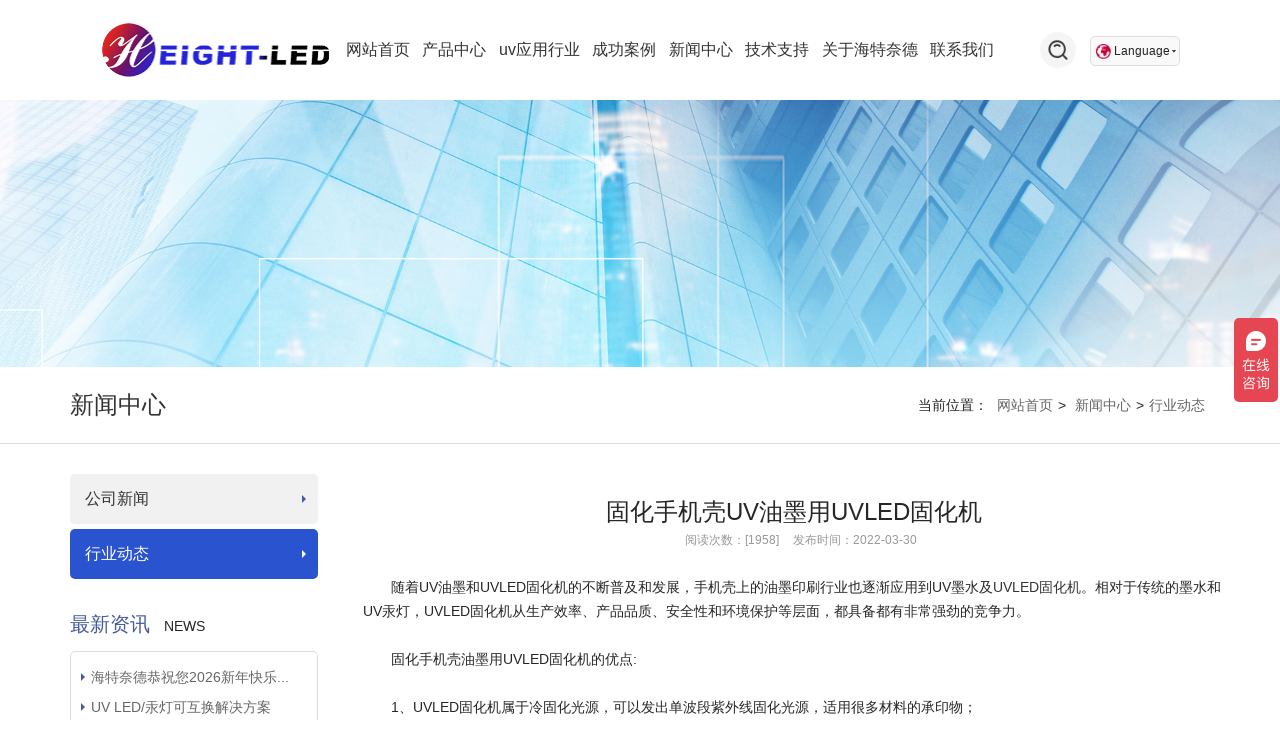

--- FILE ---
content_type: text/html; charset=utf-8
request_url: https://www.height-led.com/industry/show/760.html
body_size: 8709
content:
<!DOCTYPE html>
<html>
	<head>
		<meta charset="utf-8" />
		<meta http-equiv="X-UA-Compatible" content="IE=edge">
    <meta name="wlhlauth" content="fd0e8927e709a1146f4a7b53b73677b9"/>
    <meta name="viewport" content="width=device-width, initial-scale=1">
		<meta name="baidu-site-verification" content="9EzHlHsUdm" />
		<title>固化手机壳UV油墨用UVLED固化机-行业动态-深圳海特奈德公司</title>
		<meta name="keywords" content="UVLED固化机,UVLED光源,UVLED固化灯,UVLED光固化设备,UVLED固化设备" />
		<meta name="description" content="随着UV油墨和UVLED固化机的不断普及和发展，手机壳上的油墨印刷行业也逐渐应用到UV墨水及UVLED固化机。相对于传统的墨水和UV汞灯，UVLED固化机从生产效率、产品品质、安全性和环境保护等层面，都具备都有非常强劲的竞争力。" />
		<base href="https://www.height-led.com/">
		<link rel="stylesheet" href="https://www.height-led.com/myphp/Tpl/Home/Default/Public/css/swiper.min.css" rel="stylesheet">

			<link href="https://www.height-led.com/myphp/Tpl/Home/Default/Public/css/bootstrap.min.css" rel="stylesheet">
	    <link href='https://www.height-led.com/myphp/Tpl/Home/Default/Public/css/cdn.css' rel='stylesheet' type='text/css' />
	    <link href="https://www.height-led.com/myphp/Tpl/Home/Default/Public/css/style.css?v=4.3" rel="stylesheet">
	    <link href="https://www.height-led.com/myphp/Tpl/Home/Default/Public/css/animate.min.css" rel="stylesheet">
			<!-- <link rel="stylesheet" href="https://www.height-led.com/myphp/Tpl/Home/Default/Public/css/responsive.css" rel="stylesheet"> -->
		<script src="https://www.height-led.com/myphp/Tpl/Home/Default/Public/js/jquery.min.js"></script>
	    <script src="https://www.height-led.com/myphp/Tpl/Home/Default/Public/js/bootstrap.min.js"></script>
	    <script src="https://www.height-led.com/myphp/Tpl/Home/Default/Public/js/wow.min.js"></script>
	    <link href='https://www.height-led.com/myphp/Tpl/Home/Default/Public/css/header.css?v=0.2' rel='stylesheet' type='text/css' />
		<link rel="stylesheet" href="https://cdnjs.cloudflare.com/ajax/libs/font-awesome/6.4.0/css/all.min.css">
	
		<script>
      		new WOW().init();
      	</script>
		<script>
		$(document).ready(
			function()
			{
				$(".nav-list li,.nav li").hover(
					function(){
						$(this).children(".sub").toggleClass('nav_show');
					}
				);
				$(".top_lang").hover(
					function(){
						$(this).children("ul").toggle();
					}
				);
			}
		);
	    </script>
	</head>
	<body>
		<header>
			<div class="pc-header" style="position: fixed;left: 0;right: 0;z-index: 99999;background-color: #fff;">
				<div class="main-container">
					<a class="logo" href="/">
						<img src="https://www.height-led.com/myphp/Tpl/Home/Default/Public/images/index_03.png" class="img-responsive" alt="深圳市海特奈德光电科技有限公司">
					</a>
					<div class="nav-section">
						<ul class="nav-list">
							<li >
																<a href="https://www.height-led.com" class="nav_home" rel="nofollow">
																	<span>网站首页</span>
								</a>
							</li>
							<li data-rid="2" >
																
									<a href="/product/" title="" rel="nofollow">
																	<span>产品中心</span>
								</a>
																<div class="sub">
									<ul class="list-unstyled">
										<li>
											<a href="/uvdj/" title="点胶自动化设备" >点胶自动化设备</a>
										</li><li>
											<a href="/UVLED5/" title="UVLED固化机" >UVLED固化机</a>
										</li><li>
											<a href="/UVLED4/" title="UVLED固化炉" >UVLED固化炉</a>
										</li><li>
											<a href="/uvledjiejiao/" title="UVLED解胶机" >UVLED解胶机</a>
										</li><li>
											<a href="/UVLED1/" title="UVLED点光源" >UVLED点光源</a>
										</li><li>
											<a href="/uvled3/" title="UVLED面光源" >UVLED面光源</a>
										</li><li>
											<a href="/uvled2/" title="UVLED线光源" >UVLED线光源</a>
										</li><li>
											<a href="/uvledtubu/" title="UVLED涂布/印刷固化" >UVLED涂布/印刷固化</a>
										</li><li>
											<a href="/UVLED/" title="UVLED固化配件" >UVLED固化配件</a>
										</li>									</ul>
								</div>
															</li><li data-rid="3" >
																																													<a href="/yinshua/" title="uv印刷" >
																																																																																																																																															<span>uv应用行业</span>
								</a>
																<div class="sub">
									<ul class="list-unstyled">
										<li>
											<a href="/yinshua/" title="uv印刷" >uv印刷</a>
										</li><li>
											<a href="/3Dcuring/" title="3D打印UV固化" >3D打印UV固化</a>
										</li><li>
											<a href="/light/" title="led uv机光通信行业" >led uv机光通信行业</a>
										</li><li>
											<a href="/lens/" title="精密光学/镜头uv设备" >精密光学/镜头uv设备</a>
										</li><li>
											<a href="/jiaju/" title="家具/地板/墙面uv设备" >家具/地板/墙面uv设备</a>
										</li><li>
											<a href="/sjaf/" title="摄像头/摄像头模组" >摄像头/摄像头模组</a>
										</li><li>
											<a href="/LCDLCM/" title="LCD/LCM uv设备机" >LCD/LCM uv设备机</a>
										</li><li>
											<a href="/cmp/" title="触摸屏uvled光固机" >触摸屏uvled光固机</a>
										</li><li>
											<a href="/diansheng/" title="电声uv led光固机" >电声uv led光固机</a>
										</li><li>
											<a href="/wdj/" title="微电机uv led设备" >微电机uv led设备</a>
										</li><li>
											<a href="/ylqx/" title="医疗器械led uv设备机" >医疗器械led uv设备机</a>
										</li><li>
											<a href="/pcb/" title="PCB/PCBA制程" >PCB/PCBA制程</a>
										</li><li>
											<a href="/oem/" title="OEM电子组装uv设备" >OEM电子组装uv设备</a>
										</li><li>
											<a href="/dzyx/" title="大专院校/科研单位uv设备机" >大专院校/科研单位uv设备机</a>
										</li>									</ul>
								</div>
															</li><li data-rid="75" >
																																													<a href="/case/" title="成功案例" rel="nofollow">
																										<span>成功案例</span>
								</a>
																<div class="sub">
									<ul class="list-unstyled">
										<li>
											<a href="/case/" title="成功案例" rel="nofollow">成功案例</a>
										</li>									</ul>
								</div>
															</li><li data-rid="5" class="active">
																																													<a href="/company/" title="公司新闻" rel="nofollow">
																																			<span>新闻中心</span>
								</a>
																<div class="sub">
									<ul class="list-unstyled">
										<li>
											<a href="/company/" title="公司新闻" rel="nofollow">公司新闻</a>
										</li><li>
											<a href="/industry/" title="行业动态" rel="nofollow">行业动态</a>
										</li>									</ul>
								</div>
															</li><li data-rid="4" >
																																													<a href="/aftersale/" title="售后服务" rel="nofollow">
																																												<span>技术支持</span>
								</a>
																<div class="sub">
									<ul class="list-unstyled">
										<li>
											<a href="/aftersale/" title="售后服务" rel="nofollow">售后服务</a>
										</li><li>
											<a href="/download/" title="下载中心" rel="nofollow">下载中心</a>
										</li><li>
											<a href="/question/" title="常见问题" rel="nofollow">常见问题</a>
										</li>									</ul>
								</div>
															</li><li data-rid="1" >
																																													<a href="/profile/" title="公司简介" >
																																																														<span>关于海特奈德</span>
								</a>
																<div class="sub">
									<ul class="list-unstyled">
										<li>
											<a href="/profile/" title="公司简介" rel="nofollow">公司简介</a>
										</li><li>
											<a href="/certification/" title="专利认证" rel="nofollow">专利认证</a>
										</li><li>
											<a href="/Companystyle/" title="公司风貌" rel="nofollow">公司风貌</a>
										</li><li>
											<a href="/zhaopin/" title="人才招聘" rel="nofollow">人才招聘</a>
										</li><li>
											<a href="/culture/" title="企业文化" rel="nofollow">企业文化</a>
										</li>									</ul>
								</div>
															</li><li data-rid="87" >
																																													<a href="/contact/" title="联系我们" rel="nofollow">
																										<span>联系我们</span>
								</a>
																<div class="sub">
									<ul class="list-unstyled">
										<li>
											<a href="/contact/" title="联系我们" rel="nofollow">联系我们</a>
										</li>									</ul>
								</div>
															</li>						</ul>
					</div>
					<div class="tool-list">
					
						<div class="search-box">
							<div class="search-icon"><img src="/myphp/Tpl/Home/Default/Public/images/search-icon.png" alt=""></div>
							<div class="top-search">
									<div  class="form-box">
							      <input class="search-input" name="keyword" placeholder="请输入搜索关键词" value="" autocomplete="off" maxlength="100">
										<button class="btn"><img src="/myphp/Tpl/Home/Default/Public/images/search-icon.png" alt=""></button>
									</div>
							</div>
					</div>
					<div class="top_lang">
						<div class="top_lang_bg"><span>Language</span></div>
						<ul class="list-unstyled">
							<li><a href="https://www.height-led.com/">中文</a></li>
							<li><a href="https://www.height-led.com/en/" rel="nofollow" target="_blank">English</a></li>
						</ul>
					</div>
					</div>
				
				</div>
				<div class="container">
					<div class="row">
						<div class="logo">
							<a href="/">
								<img src="https://www.height-led.com/myphp/Tpl/Home/Default/Public/images/index_03.png" class="img-responsive" alt="深圳市海特奈德光电科技有限公司">
							</a>
						</div>
						<div class="nav_bg">
							<nav class="navbar navbar-default">
								<div class="navbar-header">
									<button type="button" class="navbar-toggle collapsed" data-toggle="collapse" data-target="#bs-example-navbar-collapse-1" aria-expanded="false">
										<span class="sr-only">Toggle navigation</span>
										<span class="icon-bar"></span>
										<span class="icon-bar"></span>
										<span class="icon-bar"></span>
									</button>
								</div>

								<div class="collapse navbar-collapse" id="bs-example-navbar-collapse-1">
									<div class="search-box">
										<div class="search-icon"><img src="/myphp/Tpl/Home/Default/Public/images/search-icon.png" alt=""></div>
										<div class="top-search">
												<div class="form-box">
													<input class="search-input" name="keyword" placeholder="请输入搜索关键词" value="" autocomplete="off" maxlength="100">
													<button class="btn"><img src="/myphp/Tpl/Home/Default/Public/images/search-icon.png" alt=""></button>
												</div>
										</div>
								</div>
									<ul class="nav navbar-nav">
										<li >
																						<a href="https://www.height-led.com" class="nav_home" rel="nofollow">
																							<span>网站首页</span>
											</a>
										</li>
										<li data-rid="2" >
																						
												<a href="/product/" title="UVLED固化配件" rel="nofollow">
																							<span>产品中心</span>
											</a>
																						<div class="sub">
												<ul class="list-unstyled">
													<li>
														<a href="/uvdj/" title="点胶自动化设备" >点胶自动化设备</a>
													</li><li>
														<a href="/UVLED5/" title="UVLED固化机" >UVLED固化机</a>
													</li><li>
														<a href="/UVLED4/" title="UVLED固化炉" >UVLED固化炉</a>
													</li><li>
														<a href="/uvledjiejiao/" title="UVLED解胶机" >UVLED解胶机</a>
													</li><li>
														<a href="/UVLED1/" title="UVLED点光源" >UVLED点光源</a>
													</li><li>
														<a href="/uvled3/" title="UVLED面光源" >UVLED面光源</a>
													</li><li>
														<a href="/uvled2/" title="UVLED线光源" >UVLED线光源</a>
													</li><li>
														<a href="/uvledtubu/" title="UVLED涂布/印刷固化" >UVLED涂布/印刷固化</a>
													</li><li>
														<a href="/UVLED/" title="UVLED固化配件" >UVLED固化配件</a>
													</li>												</ul>
											</div>
																					</li><li data-rid="3" >
																																																												<a href="/yinshua/" title="uv印刷" >
																																																																																																																																																																																															<span>uv应用行业</span>
											</a>
																						<div class="sub">
												<ul class="list-unstyled">
													<li>
														<a href="/yinshua/" title="uv印刷" >uv印刷</a>
													</li><li>
														<a href="/3Dcuring/" title="3D打印UV固化" >3D打印UV固化</a>
													</li><li>
														<a href="/light/" title="led uv机光通信行业" >led uv机光通信行业</a>
													</li><li>
														<a href="/lens/" title="精密光学/镜头uv设备" >精密光学/镜头uv设备</a>
													</li><li>
														<a href="/jiaju/" title="家具/地板/墙面uv设备" >家具/地板/墙面uv设备</a>
													</li><li>
														<a href="/sjaf/" title="摄像头/摄像头模组" >摄像头/摄像头模组</a>
													</li><li>
														<a href="/LCDLCM/" title="LCD/LCM uv设备机" >LCD/LCM uv设备机</a>
													</li><li>
														<a href="/cmp/" title="触摸屏uvled光固机" >触摸屏uvled光固机</a>
													</li><li>
														<a href="/diansheng/" title="电声uv led光固机" >电声uv led光固机</a>
													</li><li>
														<a href="/wdj/" title="微电机uv led设备" >微电机uv led设备</a>
													</li><li>
														<a href="/ylqx/" title="医疗器械led uv设备机" >医疗器械led uv设备机</a>
													</li><li>
														<a href="/pcb/" title="PCB/PCBA制程" >PCB/PCBA制程</a>
													</li><li>
														<a href="/oem/" title="OEM电子组装uv设备" >OEM电子组装uv设备</a>
													</li><li>
														<a href="/dzyx/" title="大专院校/科研单位uv设备机" >大专院校/科研单位uv设备机</a>
													</li>												</ul>
											</div>
																					</li><li data-rid="75" >
																																																												<a href="/case/" title="成功案例" rel="nofollow">
																																			<span>成功案例</span>
											</a>
																						<div class="sub">
												<ul class="list-unstyled">
													<li>
														<a href="/case/" title="成功案例" rel="nofollow">成功案例</a>
													</li>												</ul>
											</div>
																					</li><li data-rid="5" class="active">
																																																												<a href="/company/" title="公司新闻" rel="nofollow">
																																															<span>新闻中心</span>
											</a>
																						<div class="sub">
												<ul class="list-unstyled">
													<li>
														<a href="/company/" title="公司新闻" rel="nofollow">公司新闻</a>
													</li><li>
														<a href="/industry/" title="行业动态" rel="nofollow">行业动态</a>
													</li>												</ul>
											</div>
																					</li><li data-rid="4" >
																																																												<a href="/aftersale/" title="售后服务" rel="nofollow">
																																																											<span>技术支持</span>
											</a>
																						<div class="sub">
												<ul class="list-unstyled">
													<li>
														<a href="/aftersale/" title="售后服务" rel="nofollow">售后服务</a>
													</li><li>
														<a href="/download/" title="下载中心" rel="nofollow">下载中心</a>
													</li><li>
														<a href="/question/" title="常见问题" rel="nofollow">常见问题</a>
													</li>												</ul>
											</div>
																					</li><li data-rid="1" >
																																																												<a href="/profile/" title="公司简介" >
																																																																																			<span>关于海特奈德</span>
											</a>
																						<div class="sub">
												<ul class="list-unstyled">
													<li>
														<a href="/profile/" title="公司简介" rel="nofollow">公司简介</a>
													</li><li>
														<a href="/certification/" title="专利认证" rel="nofollow">专利认证</a>
													</li><li>
														<a href="/Companystyle/" title="公司风貌" rel="nofollow">公司风貌</a>
													</li><li>
														<a href="/zhaopin/" title="人才招聘" rel="nofollow">人才招聘</a>
													</li><li>
														<a href="/culture/" title="企业文化" rel="nofollow">企业文化</a>
													</li>												</ul>
											</div>
																					</li><li data-rid="87" >
																																																												<a href="/contact/" title="联系我们" rel="nofollow">
																																			<span>联系我们</span>
											</a>
																						<div class="sub">
												<ul class="list-unstyled">
													<li>
														<a href="/contact/" title="联系我们" rel="nofollow">联系我们</a>
													</li>												</ul>
											</div>
																					</li>									</ul>
								</div>
							</nav>
						</div>
						<div class="top_lang">
							<div class="top_lang_bg"><span>Language</span></div>
							<ul class="list-unstyled">
								<li><a href="https://www.height-led.com/">中文</a></li>
								<li><a href="https://www.height-led.com/en/" rel="nofollow" target="_blank">English</a></li>
							</ul>
						</div>
						
					</div>
					<!-- <div class="search-box">
						<img src="/myphp/Tpl/Home/Default/Public/images/search-icon.png" alt="">
					</div> -->
				</div>
			
				<section class="mask-layer">
					<div class="container search-wrapper">
						<div class="icon-wrap flex-row-end">
							<img src="/myphp/Tpl/Home/Default/Public/images/close-icon.png" alt="">
						</div>
						<h3>我们能帮你找点什么吗？</h3>
						<!-- <form action="" class="flex-row-center"> -->
							<div class="flex-row-center">
							<input type="text" name="keyword" class="keyword" placeholder="请输入搜索关键词">
							<button class="search_btn">搜索</button>
							</div>
						<!-- </form> -->
					</div>
					<div class="mask"></div>
				</section>
			</div>
		</header>


		
		<script>
		 	$(".pc-header .search-icon").on('click',function (e) {
	    	e.stopPropagation();
	    	$(".search-box").toggleClass("open");
	    	var tag = $(this).siblings(".top-search");
	    	$(tag).show();
	    	var flag = true;
	    	$(document).bind("click",function(e){
					console.log(e.target)
	        var target = $(e.target);
	        if(target.closest(tag).length == 0 && flag == true){
	        	$(".search-box").removeClass("open");
	            $(tag).hide();
	            flag = false;
	        }
	    });
	});

		
		$('.search-box .btn').click(function(){
			var keyword = $(this).siblings('input').val();
			if(keyword==''){
				alert("请输入关键词");
				return false;
			}

			console.log(keyword)

			window.location.href = "/cn/Search/keyword/"+keyword
		})

		$('.search-input').bind('keypress', function (event) { 
		const keyword = $(this).val()
		if (event.keyCode == "13") { 
			if(keyword) {
				window.location.href = "/cn/Search/keyword/"+keyword
		} else {
			alert("请输入关键词");
				return false;
		}
	}

			})
		
		</script>

<link rel="stylesheet" href="/myphp/Tpl/Home/Default/Public/css/layui.css" rel="stylesheet" />
<style>
  #news-detail .content-wrapper .page-box {
    margin-top: 40px;
    border-top: 1px solid #efefef;
    padding: 30px 0 60px;
    flex-wrap: wrap;
  }
  #news-detail .content-wrapper .page-box > a {
    padding: 10px;
    border-radius: 4px;
    font-size: 16px;
    color: #7a8ba6;
    font-weight: 700;
  }
  #news-detail .content-wrapper .page-box > a span {
    margin: 0 20px;
  }
  .flex,
  .flex-row-start,
  .flex-row-center,
  .flex-row-end,
  .flex-row-between,
  .flex-row-evenly,
  .flex-col,
  .flex-col-start,
  .flex-col-end,
  .flex-col-stretch,
  .flex-col-baseline,
  .flex-wrap {
    display: flex;
    flex-direction: row;
    flex-wrap: nowrap;
    justify-content: flex-start;
    align-items: center;
    align-content: center;
  }
  .flex-row-center {
    justify-content: center;
  }
  .line-1 {
    white-space: nowrap;
    overflow: hidden;
    text-overflow: ellipsis;
  }
  #news-detail a:hover {
    color: #fff !important;
    background-color: #31488d;
    text-decoration: none;
  }
  .next_page {
    justify-content: flex-end;
  }
  .tags {
    display: flex;
  }
  .tags a {
    margin: 0 15px;
    padding: 0 5px;
    color: #31488d;
    text-decoration: underline;
  }
  .sub_content .tit {
    padding: 25px 0 10px 0;
    margin: 0 0 10px;
    text-align: center;
    line-height: 30px;
    font-weight: normal;
  }
  .sub_content .tit h1 {
    font-size: 24px;
  }
  .sub_content .tit span {
    margin-left: 14px;
    color: #999;
    font-size: 12px;
  }
</style>
<div class="sub_banner">
    <img src="/myphp/Tpl/Home/Default/Public/images/index_06x.jpg" class="img-responsive" />
</div>
<main>
  <div class="sub_guide_bg">
	<div class="container">
        <div class="sub_guide">
		
	        <div class="sub_guide_title">
	        	新闻中心	        </div>
	        当前位置：	              		<a href="/" >
      		网站首页</a>&gt;
	        <a href="/news/">新闻中心</a>&gt;<a href="/industry/">行业动态</a>	
				    </div>
	</div>
</div>

  <div class="container">
    <div class="row" id="news-detail">
      <div class="sub_left col-md-3">
	<div class="sub_nav">
    	<ul class="list-unstyled">
    		<li><a  href="/company/">公司新闻</a></li><li><a class="hover" href="/industry/">行业动态</a></li>        </ul>
    </div>
    <br class="clearfloat">

    <div class="visible-lg visible-md" >
    	<div class="main_title3">
    		<strong>最新资讯</strong>
    		<span>NEWS</span>
    	</div>
		<div class="left_news">
			<ul class="list-unstyled">
				                <li><a href="/company/show/1522.html" alt="海特奈德恭祝您2026新年快乐！">海特奈德恭祝您2026新年快乐...</a></li><li><a href="/industry/show/1521.html" alt="UV LED/汞灯可互换解决方案">UV LED/汞灯可互换解决方案</a></li><li><a href="/industry/show/1519.html" alt="UVLED固化机">UVLED固化机</a></li><li><a href="/industry/show/1515.html" alt="UV LED固化机">UV LED固化机</a></li><li><a href="/industry/show/1513.html" alt="点胶固化一体机">点胶固化一体机</a></li><li><a href="/industry/show/1509.html" alt="柜式自动贴合固化一体机">柜式自动贴合固化一体机</a></li><li><a href="/industry/show/1506.html" alt="点胶机车间组装调试">点胶机车间组装调试</a></li><li><a href="/company/show/1504.html" alt="2025亚洲国际标签印刷展">2025亚洲国际标签印刷展</a></li><li><a href="/company/show/1500.html" alt="2025年哥伦比亚国际包装展（Andina Pack 2025）">2025年哥伦比亚国际包装展（...</a></li><li><a href="/industry/show/1495.html" alt="UVLED固化设备">UVLED固化设备</a></li><li><a href="/industry/show/1494.html" alt="UV柔印固化系统">UV柔印固化系统</a></li><li><a href="/industry/show/1492.html" alt="UV印刷固化系统">UV印刷固化系统</a></li><li><a href="/industry/show/1490.html" alt="UVLED固化炉">UVLED固化炉</a></li><li><a href="/company/show/1487.html" alt="月满华诞，双节同庆｜海特奈德致敬家国团圆">月满华诞，双节同庆｜海特奈...</a></li><li><a href="/industry/show/1482.html" alt="UVLED固化机">UVLED固化机</a></li>			</ul>
		</div>
	</div>

	<div class="visible-lg visible-md" style="display:none !important">
    	<div class="main_title3">
    		<strong>推荐产品</strong>
    	
    	</div>
		<div class="left_news">
			<ul class="list-unstyled">
				                <li><a href="/uvled2/show/61.html" alt="UVLED线光源(100X10mm)">UVLED线光源(100X10mm)</a></li><li><a href="/uvledtubu/show/553.html" alt="胶印固化光源">胶印固化光源</a></li><li><a href="/UVLED5/show/551.html" alt="UVLED固化机">UVLED固化机</a></li><li><a href="/UVLED4/show/549.html" alt="172nm准分子固化箱">172nm准分子固化箱</a></li><li><a href="/uvled3/show/547.html" alt="UVLED面光源">UVLED面光源</a></li><li><a href="/uvledtubu/show/545.html" alt="UVLED印刷光源">UVLED印刷光源</a></li><li><a href="/UVLED1/show/543.html" alt="UVLED点光源">UVLED点光源</a></li><li><a href="/UVLED4/show/539.html" alt="UVLED固化炉">UVLED固化炉</a></li><li><a href="/UVLED4/show/537.html" alt="UVLED固化炉">UVLED固化炉</a></li><li><a href="/UVLED4/show/535.html" alt="UVLED固化炉">UVLED固化炉</a></li><li><a href="/UVLED4/show/533.html" alt="UVLED固化炉">UVLED固化炉</a></li><li><a href="/uvled3/show/529.html" alt="UVLED面光源">UVLED面光源</a></li><li><a href="/uvledtubu/show/527.html" alt="UVLED印刷系统（数码印刷）">UVLED印刷系统（数码印刷）</a></li><li><a href="/uvled2/show/497.html" alt="手持式固化枪">手持式固化枪</a></li><li><a href="/UVLED4/show/491.html" alt="UVLED固化炉">UVLED固化炉</a></li>			</ul>
		</div>
	</div>

</div>

      <div class="sub_right col-md-9 content-wrapper">
        <div class="sub_content">
          <div class="tit">
            <h1>固化手机壳UV油墨用UVLED固化机</h1>
            <div class="desc flex-row-center">
              <span>阅读次数：[1958] </span>
              <!-- <span></span> -->
              <span>发布时间：2022-03-30</span>
            </div>
            <div class="desc flex-row-center">
           
              <span></span>
       
            </div>
            <!-- <span>阅读次数 [1958]  发布时间：2022-03-30</span> -->
          </div>
          <p style="text-indent: 2em;">随着UV油墨和UVLED固化机的不断普及和发展，手机壳上的油墨印刷行业也逐渐应用到UV墨水及<a href="http://www.height-led.com/UVLED5/" target="_blank" _href="http://www.height-led.com/UVLED5/">UVLED固化机</a>。相对于传统的墨水和UV汞灯，UVLED固化机从生产效率、产品品质、安全性和环境保护等层面，都具备都有非常强劲的竞争力。</p><p style="text-indent: 2em;"><br/></p><p style="text-indent: 2em;">固化手机壳油墨用UVLED固化机的优点:</p><p style="text-indent: 2em;"><br/></p><p style="text-indent: 2em;">1、UVLED固化机属于冷固化光源，可以发出单波段紫外线固化光源，适用很多材料的承印物；</p><p style="text-indent: 2em;"><br/></p><p style="text-indent: 2em;">2、UVLED光源即开即关，不用提前预热，降低设备资金投入及节约电源能耗；</p><p style="text-align:center"><img src="/Uploads/ueditor/image/20220330/1648603185355762.jpg" title="双轨道UVLED固化机.jpg" _src="/Uploads/ueditor/image/20220330/1648603185355762.jpg" alt="双轨道UVLED固化机.jpg" width="400" height="400" border="0" vspace="0" style="width: 400px; height: 400px;"/></p><p style="text-indent: 2em;">3、<a href="http://www.height-led.com" target="_blank" _href="http://www.height-led.com">UVLED固化机</a>的固化速度快，只需短短几秒钟就可以完成UV油墨干燥，有效可提升生产效率；</p><p style="text-indent: 2em;"><br/></p><p style="text-indent: 2em;">4、UVLED固化灯不含汞等有害物，是一种低碳环保的固化技术；</p><p style="text-indent: 2em;"><br/></p><p style="text-indent: 2em;">5、UVLED紫外光源使用期限长，可以用20000小时以上，而且不用像汞灯一样定时更换LED灯管。</p><p style="text-indent: 2em;"><br/></p><p style="text-indent: 2em;">值得信赖的UVLED光固化设备厂家</p><p style="text-indent: 2em;"><br/></p><p style="text-indent: 2em;"><a href="http://www.height-led.com" target="_blank" _href="http://www.height-led.com">海特奈德</a>为客户提供更具性价比的UVLED光固化设备，不断升级产品的性能和产品创新，致力于为客户提供UV固化解决方案。多年来始终致力于为客户提供符合严格环境保护要求，且满足工业自动化生产需求的、高品质的、UV固化解决方案。产品包括适用于摄像头模组、安防产品、PCBA涂覆、扬声器、电子装配、医疗、光纤器件、印刷等行业的UVLED固化设备。</p>
                  </div>

        <div class="page-box flex-wrap flex-row-between">
          <a style="width: 48%" href="/industry/show/758.html" class="flex">
              <i class="layui-icon layui-icon-left"></i>
              <span class="line-1">UVLED解胶机如何选择？具备哪些优势</span>
            </a>
            
          <a style="width: 48%" href="/company/show/762.html" class="flex-row-end next-btn next_page">
              <span class="line-1">UVLED固化炉应用效果更好，优选高品质产品</span>
              <i class="layui-icon layui-icon-right"></i>
            </a>
                    </div>
      </div>
      <div class="height20"></div>
    </div>
    <div class="height20"></div>
  </div>
</main>

<footer class="show-sm">
	<div class="container">
		<div class="row">
            <div class="col-md-12 foot_contact">
                <div class="foot_c_logo">
                                        <a href="/">
                                            <img src="/myphp/Tpl/Home/Default/Public/images/index3_67.png" class="img-responsive" alt="uv固化设备"/>
                    </a>
                </div>
                <div class="foot_c_text"><p><strong>深圳市海特奈德光电科技有限公司</strong></p><p>地址：深圳市龙华区大浪街道同胜社区赖屋山新村三和国际2号楼(B栋)2层</p><p>联系电话：0755-27381112&nbsp;</p><p>邮箱：info@height-led.com&nbsp;</p><p><a href="//www.height-led.com/sitemap.html" target="_blank" _href="//www.height-led.com/sitemap.html" rel="nofollow">网站地图</a></p></div>
        	</div>
        	<div class="col-md-12 foot_code">
        		<ul class="list-unstyled">
        			<li>
        				<span><img src="/Uploads/ueditor/image/20170601/index3_71.jpg" class="img-responsive" alt="uv固化机"   /></span>
        				<p>海特奈德公众服务号<br>欢迎大家扫描关注</p>
        			</li>
        		</ul>
        	</div>
        	<div class="foot_bottom"><div class="foot_copy">深圳市海特奈德光电科技有限公司 版权所有 &nbsp;Copyright &nbsp;2010-2037 All Rights Reserved.</div></div><div class="foot_power"><div>&nbsp;<a href="http://beian.miit.gov.cn" rel="nofollow">粤ICP备15012261号</a>&nbsp; &nbsp; &nbsp; &nbsp;&nbsp;</div></div>
            <!-- <a href="http://www.beian.miit.gov.cn" target="_blank"/>http://www.height-led.com/</a> -->
	<div class="footBottomImg">

	</div>
    	</div>
	</div>

  <div style="display:block;width:50px; height:50px;position:fixed; right:20px; bottom:40px; z-index:9999"  class="hidden-xs"><a title="返回顶部" href="javascript:;" class="scrolltopa"><img src="/myphp/Tpl/Home/Default/Public/images/top.png" width="50" height="50" /></a></div>
<script type="text/javascript">
$(document).ready(function() {
    $('.scrolltopa').click(function(){
        $('html, body').animate({scrollTop:0}, 'slow');
    });
});
</script>

  <center style="display:none;"><script id="ebsgovicon" src="http://szcert.ebs.org.cn/govicon.js?id=b32ee3fe-7998-46ec-8b78-895584368d07&width=100&height=137&type=1" rel="nofollow" type="text/javascript" charset="utf-8"></script></center>
</footer>

<style>
  .main-container {
    max-width: 1760px;;
    padding:  0 100px;
    margin: 0 auto;
  }

  .show-sm {
    display: none;
  }
  footer {
  background-color: #31488d;
  color: #90a5e4;
}
footer .footer-top {
  display: flex;
  flex-wrap: wrap;
  align-items: center;
  justify-content: space-between;
  flex-wrap: wrap;
  padding-bottom: 20px;
  border-bottom: 1px solid rgba(255,255,255,.2);
  font-size: 24px;
  color:#fff;
  padding: 20px 0;
}

footer .footer-top p {
  
  line-height: 1.2;
  margin-bottom: 0;
}
footer .footer-center {
  padding: 20px 0;
  display: flex;
  flex-wrap: wrap;
  align-items: stretch;
  justify-content: space-between;
}
footer .footer-center .link-list {
  width: 65%;
  display: flex;
  flex-wrap: wrap;
  justify-content: space-between;
  align-items: stretch;
}
footer .footer-center .link-list dl {
  /* margin-right: 40px; */
}
footer .footer-center .link-list dl:last-child {
  margin-right: 0;
}
footer .footer-center .link-list dl dt {
  font-size: 18px;
  color: #fff;
  font-weight: 700;
  margin-bottom: 20px;
}
footer .footer-center .link-list dl dd {
  margin-bottom: 20px;
  font-size: 14px;
  color: #fff;
  font-weight: 400;
}
footer .footer-center .link-list dl dd:last-child {
  margin-bottom: 0;
}
footer .footer-center .contact-box {
  width: 30%;
  text-align: left;
  margin-left: 30px;
  font-size: 14px;
  font-weight: 400;
}
footer .footer-center .contact-box .qrcode {
  display: inline-block;
  margin-bottom: 10px;
  padding:5px;
  background-color: #fff;
}
footer .footer-center .contact-box .qrcode img {
  width: 80px;
  height: 80px;
}
.show-sm .footer-contact .foot_c_text {
  text-align: center ;
}
footer .footer-contact .foot_c_text {
  text-align: left ;
}
footer .footer-contact .foot_c_text p {
  margin-bottom: 20px;
}
footer .footer-bottom {
  border-top: 1px solid rgba(255,255,255,.2);
  display: flex;
  flex-wrap: wrap;
  align-items: center;
  /* padding: 20px 0; */
}
footer .footer-bottom .foot_bottom {
  border-top: 0;
}
footer .footer-bottom  a {
  margin-left: 15px;
}

@media screen and (max-width: 1500px) {
    footer .footer-center .link-list {
      width: 100%;
    }
    footer .footer-center .contact-box {
      margin-top: 30px;
      width: 100%;
      text-align: center;
    }
    footer .footer-contact .foot_c_text {
      text-align: center;
    }
  }
  @media screen and (max-width: 1024px) {
  .main-container {
    padding: 0 60px;
  }
  }
  @media screen and (max-width: 768px) {
    .show-sm {
      display: block !important;
    }
    .hide-sm {
      display: none !important;
    }
    .main-container{
    padding: 0 30px;
  }
  }

</style>
 <!-- 新增footer模块 -->
 <footer class="hide-sm">
  <div class="main-container">
    <section class="footer-top">
      <a href="/">
        <img src="https://www.height-led.com/myphp/Tpl/Home/Default/Public/images/index3_67.png" class="img-responsive" alt="uv固化设备" />
      </a>
    
      <!-- <p>深圳市海特奈德光电科技有限公司</p> -->
    </section>
    <div class="footer-center ">
      <div class="link-list flex-col-stretch">
        <dl>
                    <dt>产品中心</dt>
          <dd><a href="/uvdj/" title="点胶自动化设备"  >点胶自动化设备</a></dd>
            <dd><a href="/UVLED5/" title="UVLED固化机"  >UVLED固化机</a></dd>
            <dd><a href="/UVLED4/" title="UVLED固化炉"  >UVLED固化炉</a></dd>
            <dd><a href="/uvledjiejiao/" title="UVLED解胶机"  >UVLED解胶机</a></dd>
            <dd><a href="/UVLED1/" title="UVLED点光源"  >UVLED点光源</a></dd>
            <dd><a href="/uvled3/" title="UVLED面光源"  >UVLED面光源</a></dd>
            <dd><a href="/uvled2/" title="UVLED线光源"  >UVLED线光源</a></dd>
            <dd><a href="/uvledtubu/" title="UVLED涂布/印刷固化"  >UVLED涂布/印刷固化</a></dd>
            <dd><a href="/UVLED/" title="UVLED固化配件"  >UVLED固化配件</a></dd>
                              </dl><dl>
                    <dt>uv应用行业</dt>
          <dd><a href="/yinshua/" title="uv印刷"  >uv印刷</a></dd>
            <dd><a href="/3Dcuring/" title="3D打印UV固化"  >3D打印UV固化</a></dd>
            <dd><a href="/light/" title="led uv机光通信行业"  >led uv机光通信行业</a></dd>
            <dd><a href="/lens/" title="精密光学/镜头uv设备"  >精密光学/镜头uv设备</a></dd>
            <dd><a href="/jiaju/" title="家具/地板/墙面uv设备"  >家具/地板/墙面uv设备</a></dd>
            <dd><a href="/sjaf/" title="摄像头/摄像头模组"  >摄像头/摄像头模组</a></dd>
            <dd><a href="/LCDLCM/" title="LCD/LCM uv设备机"  >LCD/LCM uv设备机</a></dd>
            <dd><a href="/cmp/" title="触摸屏uvled光固机"  >触摸屏uvled光固机</a></dd>
            <dd><a href="/diansheng/" title="电声uv led光固机"  >电声uv led光固机</a></dd>
            <dd><a href="/wdj/" title="微电机uv led设备"  >微电机uv led设备</a></dd>
                        <dd><a href="/application/">......</dd>                                                      </dl><dl>
                    <dt>成功案例</dt>
          <dd><a href="/case/" title="成功案例"  rel="nofollow">成功案例</a></dd>
                              </dl><dl>
                    <dt>新闻中心</dt>
          <dd><a href="/company/" title="公司新闻"  rel="nofollow">公司新闻</a></dd>
            <dd><a href="/industry/" title="行业动态"  rel="nofollow">行业动态</a></dd>
                              </dl><dl>
                    <dt>技术支持</dt>
          <dd><a href="/aftersale/" title="售后服务"  rel="nofollow">售后服务</a></dd>
            <dd><a href="/download/" title="下载中心"  rel="nofollow">下载中心</a></dd>
            <dd><a href="/question/" title="常见问题"  rel="nofollow">常见问题</a></dd>
                              </dl><dl>
                    <dt>关于海特奈德</dt>
          <dd><a href="/profile/" title="公司简介"  rel="nofollow">公司简介</a></dd>
            <dd><a href="/certification/" title="专利认证"  rel="nofollow">专利认证</a></dd>
            <dd><a href="/Companystyle/" title="公司风貌"  rel="nofollow">公司风貌</a></dd>
            <dd><a href="/zhaopin/" title="人才招聘"  rel="nofollow">人才招聘</a></dd>
            <dd><a href="/culture/" title="企业文化"  rel="nofollow">企业文化</a></dd>
                              </dl><dl>
                    <dt>联系我们</dt>
          <dd><a href="/contact/" title="联系我们"  rel="nofollow">联系我们</a></dd>
                              </dl>   
      </div>
      <div class="contact-box">
        <div class="footer-contact">
          <!-- <div style="margin-bottom: 10px;">
            <a href="http://www.height-led.com/sitemap/sitemap.html" target="_blank" _href="http://www.height-led.com/sitemap/sitemap.html">网站地图</a>
          </div>
          <p>邮箱：info@height-led.com </p>
          <p>联系电话：0755-27381112 / 28095579</p>
          <p>地址：深圳市龙华区大浪街道同胜社区赖屋山新村三和国际2号楼(B栋)2层</p> -->
          <div class="foot_c_text"><p><strong>深圳市海特奈德光电科技有限公司</strong></p><p>地址：深圳市龙华区大浪街道同胜社区赖屋山新村三和国际2号楼(B栋)2层</p><p>联系电话：0755-27381112&nbsp;</p><p>邮箱：info@height-led.com&nbsp;</p><p><a href="//www.height-led.com/sitemap.html" target="_blank" _href="//www.height-led.com/sitemap.html" rel="nofollow">网站地图</a></p></div>
        </div>
        <div class="qrcode"> <img src="/Uploads/ueditor/image/20170601/index3_71.jpg" alt=""  /></div>
        <p>海特奈德公众服务号<br />欢迎大家扫描关注</p>
      </div>
      
    </div>
  
    <div class="footer-bottom">
      <!-- <span>深圳市海特奈德光电科技有限公司 版权所有 Copyright 2010-2037 All Rights Reserved.</span>
      <a href="http://beian.miit.gov.cn">粤ICP备15012261号</a> -->
      <div class="foot_bottom"><div class="foot_copy">深圳市海特奈德光电科技有限公司 版权所有 &nbsp;Copyright &nbsp;2010-2037 All Rights Reserved.</div></div><div class="foot_power"><div>&nbsp;<a href="http://beian.miit.gov.cn" rel="nofollow">粤ICP备15012261号</a>&nbsp; &nbsp; &nbsp; &nbsp;&nbsp;</div></div>
    </div>
  </div>
</footer>


<script>
var _hmt = _hmt || [];
(function() {
    var hm = document.createElement("script");
    hm.src = "https://hm.baidu.com/hm.js?a496fdaedfb40c498e4343def2b91126";
    var s = document.getElementsByTagName("script")[0];
    s.parentNode.insertBefore(hm, s);
})();
</script>

<!-- Global site tag (gtag.js) - Google Analytics -->
<script async src="https://www.googletagmanager.com/gtag/js?id=UA-88601204-1"></script>
<script>
  window.dataLayer = window.dataLayer || [];
  function gtag(){dataLayer.push(arguments);}
  gtag('js', new Date());

  gtag('config', 'UA-88601204-1');
</script>

<!-- tongji -->

</body></html>

--- FILE ---
content_type: text/css
request_url: https://www.height-led.com/myphp/Tpl/Home/Default/Public/css/cdn.css
body_size: 577
content:
@font-face {
	font-family: 'Impactdfbf596f517ba6';
	src: url('//cdn.webfont.youziku.com/webfonts/nomal/97190/35481/59f15b37f629d80b00a32cc4.gif?r=57383351467');
	src: url('//cdn.webfont.youziku.com/webfonts/nomal/97190/35481/59f15b37f629d80b00a32cc4.gif?r=57383351467?#iefix') 
	format('embedded-opentype'),     
	url('//cdn.webfont.youziku.com/webfonts/nomal/97190/35481/59f15b37f629d80b00a32cc4.bmp?r=57383351467') 
	format('woff'),     
	url('//cdn.webfont.youziku.com/webfonts/nomal/97190/35481/59f15b37f629d80b00a32cc4.jpg?r=57383351467') 
	format('truetype'),     
	url('//cdn.webfont.youziku.com/webfonts/nomal/97190/35481/59f15b37f629d80b00a32cc4.png#Impact') 
	format('svg');   
}.cssdfbf596f517ba6{font-family: 'Impactdfbf596f517ba6';}

--- FILE ---
content_type: text/css
request_url: https://www.height-led.com/myphp/Tpl/Home/Default/Public/css/style.css?v=4.3
body_size: 34619
content:
@charset "utf-8";div#ff h2{color:#EF1B3E;font:16px/25px "microsoft yahei";margin-top:0;text-align:left;}div#ff p{font:13px/16px "microsoft yahei";}#container_map{min-height:300px;}body{background:url(../images/bg.gif) repeat-x #fff;margin:0 auto;padding:0;font-size:14px;color:#595959;font-family:microsoft yahei,Arial,Helvetica,sans-serif;line-height:20px;-webkit-text-size-adjust:none;overflow-y:scroll;}.clearfloat{content:".";display:block;height:0;clear:both;visibility:hidden;font-size:0;line-height:0;}.clearfix{clear:both;}img{border:0}.uborder_line{border-bottom:1px gray solid;}.uborder_dot{border-bottom:1px gray dotted;}.swiper-slide .img{position:absolute;}.swiper-slide img{height:auto;display:block;}.banner1_a{left:25%;top:37%;z-index:999;width:18%;}.banner1_b{left:18%;top:35%;z-index:888;width:35%;}.banner1_c{left:25%;top:61%;z-index:999;width:24%;}.banner1_d{left:57%;top:35%;}.banner1_e{left:67%;top:5%;}.banner2_a{left:15%;top:8%;width:35%;}.banner2_b{left:58%;top:28%;width:9%;}.banner2_c{left:62%;top:36%;width:9%;}.banner2_d{left:56%;top:44%;width:12%;}.banner2_e{left:60%;top:57%;width:23%;}.banner3_a{left:35%;top:5%;width:15%;}.banner3_b{left:15%;top:15%;width:25%;}.banner3_c{left:42%;top:35%;width:38%;}.banner4_a{left:52%;top:6%;width:26%;}.banner4_b{left:20%;top:15%;width:26%;}.banner4_c{left:20%;top:35%;width:21%;}.banner4_d{left:20%;top:45%;width:21%;}.banner4_e{left:20%;top:55%;width:21%;}.banner5_a{right:8%;top:31%;width:35%;}.banner5_b{right:25%;top:49%;width:18%;}.banner5_c{right:29%;top:59%;width:14%}.banner5_d{right:29%;top:69%;width:14%}.banner5_e{left:22%;bottom:0%;width:30%;}.banner7_a{left:15%;top:10%;width:34%;}.banner7_b{right:15%;top:24%;width:30%;}.banner7_c{right:22%;top:42%;width:23%;}.banner7_d{right:22%;top:52%;width:23%;}.banner7_e{right:22%;top:61%;width:23%;}.banner7_f{right:22%;top:70%;width:23%;}.logo{padding-top:10px;padding-left:15px;padding-right:15px;padding-bottom:5px;text-align:left;width:auto;margin:0 auto;position:absolute;z-index:99999;}.logo img{margin:0;width:50%;}.top_nav{padding-top:0;padding-right:0;text-align:center;width:100%;margin:0 auto;text-align:center;padding-bottom:10px;float:none;padding:0 10px 10px;}.top_nav a{display:inline-block;padding:0 25px 0 25px;border:1px solid #ddd;background:url(../images/index_06.png) 5px no-repeat #fff;-moz-border-radius:150px;-webkit-border-radius:150px;border-radius:150px;color:#666;line-height:20px;height:24px;margin:0 0 0 5px;}.top_nav a:hover{background:url(../images/index_06.png) 5px no-repeat #46a955;border:1px solid #46a955;text-decoration:none;color:#fff;}.top_nav .top_lang_hover{background:url(../images/index_06.png) 5px no-repeat #46a955;color:#fff;border:1px solid #46a955;}.top_nav .top_lang:hover{background:url(../images/index_08.png) 5px no-repeat #f1f1f1;}.top_search{border:1px solid #fff;-moz-border-radius:15px;-webkit-border-radius:15px;border-radius:15px;padding:0 0 0 10px;float:none;margin-top:12px;margin-left:15px;position:absolute;background:#fff;}.top_search input{border:0;background:none;height:24px;line-height:22px;float:left;}.top_search .search_bt{background:url(../images/index_08.png) center center no-repeat;width:34px;height:24px;}header .container{position:relative;}.top_lang{position:absolute;right:65px;margin-top:-40px;font-size:12px;line-height:28px;height:28px;cursor:pointer;z-index:999999;}.top_lang_bg{border:1px solid #ddd;background:url(../images/index3_03.jpg) 5px no-repeat #f9f9f9;padding:0 5px 0 30px;-moz-border-radius:5px;-webkit-border-radius:5px;border-radius:5px;}@media (min-width:768px){.top_lang{position:absolute;right:0;margin-top:35px;font-size:12px;line-height:28px;height:28px;cursor:pointer;}.top_lang_bg{border:1px solid #ddd;background:url(../images/index3_03.jpg) 5px no-repeat #f9f9f9;background-size:15px 15px;padding:0 2px 0 23px;-moz-border-radius:5px;-webkit-border-radius:5px;border-radius:5px;}}.top_lang ul{position:absolute;border:1px solid #ddd;background:#fff;width:100%;left:0;z-index:999;top:29px;line-height:20px;display:none;-moz-border-radius:5px;-webkit-border-radius:5px;border-radius:5px;}.top_lang li a{color:#666;display:block;padding:5px;}.top_lang li a:hover{color:#333;text-decoration:none;background:#f4f4f4;}.top_lang span{display:inline-block;background:url(../images/index3_06.jpg) right no-repeat;padding-right:7px;}.nav_bg{width:100%;clear:both;background:#fff;}.navbar-toggle{z-index:999999;border:1px solid #fff;color:#fff;}.navbar-default .navbar-collapse,.navbar-default .navbar-form{border:0;}.navbar-default .navbar-toggle .icon-bar{background-color:#666}.navbar-default .navbar-toggle:focus,.navbar-default .navbar-toggle:hover{background:none}.navbar-default{border:0;margin-bottom:0;width:100%;top:0;background:url(../images/index_11.jpg) repeat-x;padding:0;}.navbar-collapse{position:absolute;width:100%;background:#f9f9f9;border:0;z-index:9999;}.navbar-nav{margin-top:0;margin-bottom:0;}.navbar-default .navbar-nav li{padding-top:0;padding-bottom:0;border-bottom:1px solid #ddd;}.navbar-default .navbar-nav li a{line-height:52px;height:52px;padding-top:0;padding-bottom:0;color:#666;outline:0;}.navbar-default .navbar-nav .active a{background:#888;color:#fff;}.navbar-default .navbar-nav .active a:hover{color:#fff;background:#333;}.navbar-default .navbar-nav .active a:focus{color:#fff;background:#333;}.nav li ul{display:none;}.nav li .nav_show{display:none;}@media (min-width:768px){.logo{float:left;padding:20px 15px 0;text-align:left;position:absolute;}.logo img{margin:0;width:100%;}.nav_bg{float:right;background:url(../images/index_11.jpg) repeat-x;height:100px;width:100%;clear:none;padding-left:240px;padding-right:85px;}.navbar-collapse{background:none;position:static;border:0;-moz-box-shadow:0;-webkit-box-shadow:0;box-shadow:0;}.navbar-default{border:0;background:none;}.navbar-default .navbar-nav{width:100%;}.navbar-default .navbar-nav>li{width:12.5%;font-size:12px;text-align:center;border:0;background:url(../images/index_16.png) right no-repeat;}.navbar-default .navbar-nav>li:hover span{background:none;color:#ef1b3e;}.navbar-default .navbar-nav>li>a{color:#888;padding:0;line-height:100px;height:100px;}.navbar-default .navbar-nav>li>a span{font-size:16px;display:block;height:100px;color:#333;}.navbar-default .navbar-nav>.active>a{background:none;color:#888;line-height:100px;}.navbar-default .navbar-nav>.active>a span{background:none;color:#000;line-height:100px;}.navbar-default .navbar-nav>.active>a:hover{background:none;color:#2953cf;}.navbar-default .navbar-nav>li>a:focus span,.navbar-default .navbar-nav>li>a:hover span{background:none;color:#ef1b3e;}.navbar-default .navbar-nav>.active>a:hover span{background:none;color:#2953cf;}.navbar-default .navbar-nav>li>a:focus,.navbar-default .navbar-nav>li>a:hover span{background:none;color:#2953cf;}.navbar-default .navbar-nav .active a:hover{background:none;color:#2953cf;}.navbar-default .navbar-nav .active a:focus{background:none;color:#2953cf;}.nav li .sub{display:none;position:absolute;z-index:9999;background:rgba(41,83,207,0.9);border-top:0;width:150%;top:100px;margin:0;margin-left:-23px;line-height:28px;-moz-border-radius:0 0 8px 8px;-webkit-border-radius:0 0 8px 8px;border-radius:0 0 8px 8px;}.nav li .nav_arr{top:-5px;background:url(../images/index_14.png) no-repeat;width:11px;height:5px;left:50%;position:absolute;margin-left:-6px;}.nav li ul{display:block;}.nav li .nav_show{display:block;z-index:999999999;}.nav li .nav_show li{line-height:38px;padding:0;height:38px;border:0;}.navbar-default .navbar-nav li .nav_show li a{display:block;width:100%;font-size:14px;line-height:28px;text-align:center;color:#fff;background:none;padding:5px 5px 0;height:38px;}.navbar-default .navbar-nav li .nav_show li:last-child a{-moz-border-radius:0 0 8px 8px;-webkit-border-radius:0 0 8px 8px;border-radius:0 0 8px 8px;}.navbar-default .navbar-nav li .nav_show li a:hover{color:#fff;background:#ef1b3e;text-decoration:none;}}.main_banner{clear:both;overflow:hidden;}.main_banner img{display:block;margin:0 auto;}.sub_banner{clear:both;}.sub_banner img{display:block;margin:0 auto;}main{clear:both;}.top_pro{clear:both;padding:20px 0;}.main_title{clear:both;padding:40px 0 5px;text-align:center;line-height:30px;margin-bottom:50px;}.main_title span{clear:both;display:block;font-size:36px;color:#1955A4;}.main_title strong{display:block;font-weight:normal;color:#CECECE;font-size:12px;}.main_title2{clear:both;padding:20px 0 5px;line-height:24px;margin-bottom:20px;text-align:left;}.main_title2 span{display:inline-block;letter-spacing:2px;font-size:24px;font-weight:100;color:#888;}.main_title2 a{float:right;color:#666;}.main_title2 strong{display:inline-block;font-weight:normal;color:#333;padding:0 10px 0 35px;font-size:24px;background:url(../images/index3_56.png) left no-repeat;}.main_title3{clear:both;padding:20px 0 5px;line-height:40px;}.main_title3 strong{display:inline-block;font-weight:normal;color:#465b99;padding:0 10px 0 0;font-size:20px;}.foot_c_title{clear:both;padding:10px 0 5px;line-height:40px;margin-bottom:10px;}.foot_c_title span{display:inline-block;letter-spacing:2px;font-size:24px;font-weight:100;color:#888;}.foot_c_title strong{display:inline-block;font-weight:normal;color:#ef1b3e;padding:0 10px 0 0;font-size:30px;}@media (min-width:768px){.top_pro{clear:both;padding:20px 0 0;}.main_title span{clear:both;display:block;font-size:40px;color:#1955A4;line-height:50px;}.main_title2 span{display:inline-block;letter-spacing:2px;font-size:30px;font-weight:100;color:#888;}.foot_c_title span{display:inline-block;letter-spacing:2px;font-size:30px;font-weight:100;color:#888;}}.news_r_pic{float:left;text-align:center;font-size:12px;padding:0 20px 0 0;width:36%;}.news_r_pic img{width:100%;display:block;}.news_r_pic a{display:block;background-position:center center;background-repeat:no-repeat;background-size:cover;}.news_r_date strong{display:block;font-weight:normal;color:#006d33;font-size:30px;line-height:30px;}.news_r_text{font-size:12px;line-height:18px;color:#888;padding:10px 0;}.news_r_title{line-height:24px;font-size:12px;color:#888;}.news_r_title a{color:#333;font-size:18px;display:block;}.main_tab{clear:both;padding:20px 0 5px;line-height:40px;margin-bottom:20px;margin-left:-5px;margin-right:-5px;}.main_tab span{display:inline-block;padding:0 5px;width:33.33333333%;color:#000;text-align:center;line-height:28px;font-size:16px;}.main_tab span strong{display:block;background:#f1f1f1;cursor:pointer;padding:10px 5px;font-weight:normal;-moz-border-radius:5px;-webkit-border-radius:5px;border-radius:5px;}@media (min-width:768px){.main_tab{clear:both;padding:20px 0 5px;line-height:40px;margin-bottom:20px;margin-left:-15px;margin-right:-15px;}.main_tab span{display:inline-block;padding:0 15px;width:33.33333333%;color:#000;text-align:center;line-height:28px;font-size:20px;}.main_tab span strong{display:block;background:#f1f1f1;cursor:pointer;padding:10px 15px;font-weight:normal;-moz-border-radius:5px;-webkit-border-radius:5px;border-radius:5px;}}.main_tab .hover strong{background:#ef1b3e;color:#fff;}#main_tab_list0{clear:both;}#main_tab_list0 ul{display:none;}#main_tab_list0 .block{display:block;}.top_pro_bg{clear:both;border-top:1px solid #ddd;border-bottom:1px solid #ddd;background:#fcfcfc;padding:140px 0 40px;margin:-120px 0 30px;}.tpro_title{font-size:36px;color:#ef1b3e;line-height:50px;}.tpro_title a{color:#1955A4;}.tpro_title a:hover{color:#c50039;text-decoration:none;}.tpro_text{font-size:18px;line-height:35px;padding:15px 0;}.main_pro .tpro_bt{font-size:18px;color:#ef1b3e;line-height:35px;padding:0;}.tpro_bt a{display:inline-block;padding:0 20px;background:#ef1b3e;color:#fff;-moz-border-radius:5px;-webkit-border-radius:5px;border-radius:5px;overflow:hidden;}.tpro_bt a:hover{background:#ff516e;}.tpro_bt a span{display:inline-block;padding:0 15px 0 0;background:url(../images/index_16.png) right no-repeat;border:1px solid #ddd;}.tpro_bt a img{border:1px solid #ddd;}.top_pro_bg2 img{width:100%;margin:0 auto;}@media (min-width:1068px){.top_pro_bg{clear:both;border-top:1px solid #ddd;border-bottom:1px solid #ddd;background:#fcfcfc;padding:140px 0 40px;margin:-120px 0 0;}.top_pro_bg2{position:relative;}.top_pro_pic{position:absolute;right:0;margin-top:-80px;}.top_pro_bg{clear:both;border-top:1px solid #ddd;border-bottom:1px solid #ddd;background:#fcfcfc;padding:40px 0;margin:5% 0;}}.main_pro{clear:both;background:url(../images/index3_23.png) bottom no-repeat;background-size:100% auto;padding-bottom:10%;}.main_pro li{clear:both;}.main_pro .tpro_title{font-size:30px;line-height:40px;}.main_pro .tpro_text{font-size:16px;line-height:28px;padding:25px 0;}.main_pro .tpro_border{padding:25px 15px 0;position:relative;}@media (min-width:768px){.main_pro .tpro_bt{font-size:14px;color:#333;padding:25px 0;margin:0 -10px;}}.main_pro .tpro_bt a{float:left;width:33.333333%;padding:10px;background:none;color:#333;font-size:12px;}.main_pro .tpro_bt a p{text-align:center;line-height:14px;padding:20px 0;}.main_pro .tpro_bt a img{background-position:center center;background-repeat:no-repeat;background-size:cover;transition:transform 0.5s;-webkit-transition:-webkit-transform 0.5s;-moz-transition:-moz-transform 0.5s;-o-transition:-o-transform 0.5s;}.main_pro .tpro_bt a img:hover{-webkit-transform:scale(1.05,1.05);-moz-transform:scale(1.05,1.05);-o-transform:scale(1.05,1.05);-ms-transform:scale(1.05,1.05);transform:scale(1.05,1.05);}.main_pro .tpro_bt a span{display:inline-block;padding:0 15px 0 0;background:url(../images/index_28.png) right no-repeat;}.main_pro .tpro_fix .tpro_border{padding:25px 15px 0;position:relative;float:right;}.main_pro .tpro_pic{padding:0;}.main_pro .tpro_pic a{display:block;position:relative;background:url(../images/index3_17.png) right bottom no-repeat;background-size:cover;padding-right:5%;padding-bottom:5%;overflow:hidden;}.main_pro .tpro_pic span{color:#fff;background:#c50039;position:absolute;width:80px;height:30px;line-height:30px;text-align:center;font-size:1em;font-weight:100;right:5%;z-index:999;}.main_pro .tpro_pic img{width:100%;height:auto;background-position:center center;background-repeat:no-repeat;background-size:cover;}.main_pro .tpro_fix .tpro_pic{float:right;}@media (min-width:768px){.main_pro li{clear:both;}.main_pro .tpro_pic{padding:0 5% 0 15px;}.main_pro .tpro_fix .tpro_pic{padding:0 15px 0 5%;}.main_pro .tpro_pic img{background-position:center center;background-repeat:no-repeat;background-size:cover;transition:transform 0.5s;-webkit-transition:-webkit-transform 0.5s;-moz-transition:-moz-transform 0.5s;-o-transition:-o-transform 0.5s;}.main_pro .tpro_pic img:hover{-webkit-transform:scale(1.05,1.05);-moz-transform:scale(1.05,1.05);-o-transform:scale(1.05,1.05);-ms-transform:scale(1.05,1.05);transform:scale(1.05,1.05);}.main_pro .tpro_pic span{color:#fff;background:#c50039;position:absolute;width:120px;height:50px;line-height:50px;text-align:center;font-size:1.3em;font-weight:100;right:5%;bottom:5%;}.main_pro .tpro_border{position:relative;padding-top:5%;padding-left:5%;}.main_pro .tpro_fix .tpro_border{position:relative;padding-top:5%;padding-right:5%;float:right;}}.main_about{text-align:center;line-height:24px;}.main_more{clear:both;padding:40px 0;text-align:center;}.main_more a{line-height:35px;border:1px solid #ddd;padding:0 40px;font-size:16px;display:inline-block;color:#666;background:#f9f9f9;}.main_more a:hover{background:#fff;color:#333;text-decoration:none;}.main_adv{clear:both;}.main_adv li{margin-bottom:10px;}.main_adv li a{display:block;padding:5px;border:1px solid #ddd;-moz-border-radius:15px;-webkit-border-radius:15px;border-radius:15px;}.main_adv li a span{display:block;overflow:hidden;-moz-border-radius:10px;-webkit-border-radius:10px;border-radius:10px;}.main_adv li a img{display:block;-moz-border-radius:10px;-webkit-border-radius:10px;border-radius:10px;width:100%;height:auto;background-repeat:no-repeat;background-position:center center;background-size:cover;transition:transform 0.5s;-webkit-transition:-webkit-transform 0.5s;-moz-transition:-moz-transform 0.5s;-o-transition:-o-transform 0.5s;}.main_adv li a img:hover{-webkit-transform:scale(1.05,1.05);-moz-transform:scale(1.05,1.05);-o-transform:scale(1.05,1.05);-ms-transform:scale(1.05,1.05);transform:scale(1.05,1.05);}.main_case{clear:both;padding:20px 0;background:url(../images/index3_23.png) bottom no-repeat;background-size:100% auto;padding-bottom:8%;margin-top:-5%;}.main_case li span{display:block;overflow:hidden;float:left;width:40%;padding:0 20px 0 0;}.main_case li span img{width:100%;display:block;background-repeat:no-repeat;background-position:center center;background-size:cover;transition:transform 0.5s;-webkit-transition:-webkit-transform 0.5s;-moz-transition:-moz-transform 0.5s;-o-transition:-o-transform 0.5s;}.main_case li span img:hover{-webkit-transform:scale(1.05,1.05);-moz-transform:scale(1.05,1.05);-o-transform:scale(1.05,1.05);-ms-transform:scale(1.05,1.05);transform:scale(1.05,1.05);}.main_case li p{font-size:16px;}@media (min-width:768px){.main_case li span{display:block;overflow:hidden;float:none;padding:0;width:100%;}.main_case li p{padding:20px 0 0;font-size:18px;}}.main_case li .case_text{margin-bottom:30px;font-size:14px;height:40px;overflow:hidden;color:#888;}.main_case li a{color:#333;}.main_case li a:hover{color:#666;text-decoration:none;}.main_bottom{clear:both;padding:20px 0;background:url(../images/index3_23.png) bottom no-repeat;background-size:100% auto;padding-bottom:10%;margin-top:-5%;}.main_partner{clear:both;padding:20px 0;margin-top:-5%;}.main_about_pic{clear:both;}.main_about_pic img{width:100%;display:block;}.main_about_c{clear:both;padding:20px 0;font-size:16px;line-height:30px;color:#000;}.main_news ul{padding:20px 0;}.main_news li{line-height:30px;height:30px;clear:both;text-align:right;color:#888;font-size:12px;}.main_news li a{float:left;font-size:14px;width:70%;overflow:hidden;text-align:left;color:#333;background:url(../images/index3_59.png) left no-repeat;padding-left:25px;height:30px;}.main_partner ul{margin:0 -10px;}.main_partner li{padding:10px;}.main_partner li a{display:block;border:1px solid #ddd;overflow:hidden;}.main_partner li a:hover{border:1px solid #2953cf;}.main_partner li a img{background-position:center center;background-repeat:no-repeat;background-size:cover;margin:0 auto;}footer{margin:0 auto;clear:both;background:#31488d;color:#90a5e4;}footer a{color:#90a5e4;}footer a:hover{color:#fff;}.foot_c_text{clear:both;line-height:24px;text-align:center;}.foot_c_logo{clear:both;padding:40px 0 20px;text-align:center;}.foot_c_logo img{margin:0 auto;}.foot_c_text strong{display:block;color:#fff;font-size:24px;font-weight:normal;line-height:30px;margin-bottom:10px;}.foot_code{padding:10px 0;}.foot_code li{float:left;width:100%;text-align:center;}.foot_code li span{display:block;}.foot_code li img{margin:0 auto;background:#fff;padding:5px;width:66px;height:66px;}.foot_code li p{padding-top:10px;}.foot_bottom{border-top:1px solid #465b99;padding:20px 0;clear:both;}.foot_copy{font-size:12px;float:none;text-align:center;}.foot_power{float:none;text-align:center;font-size:12px;}@media (min-width:768px){}.sub_nav{clear:both;padding:20px 0 0;margin:0 -5px;}.sub_nav ul{margin:0;}.sub_nav li{clear:none;line-height:50px;font-size:16px;width:50%;float:left;padding:0 5px 10px;}.sub_nav li a{display:block;padding:0 10px;color:#333;text-align:center;background:#f1f1f1;-moz-border-radius:5px;-webkit-border-radius:5px;border-radius:5px;}.sub_nav li a:hover{background:#f7f7f7;color:#333;}.sub_nav li .hover{background:#2953cf;color:#fff;}.sub_nav li .hover:hover{background:#2953cf;color:#fff;}.sub_nav li ul{display:none;}@media (min-width:768px){.sub_nav{clear:both;padding:0;}.sub_nav li{clear:both;width:100%;line-height:50px;font-size:16px;margin-bottom:5px;border:0;padding-bottom:0;}.sub_nav li a{display:block;padding:0 15px;color:#333;text-align:left;-moz-border-radius:5px;-webkit-border-radius:5px;border-radius:5px;background:url(../images/index_28.png) 95% center no-repeat #f1f1f1;}.sub_nav li a:hover{background:url(../images/index_28.png) 95% center no-repeat #f7f7f7;color:#333;}.sub_nav li .hover{background:url(../images/index_16.png) 95% center no-repeat #2953cf;color:#fff;}.sub_nav li .hover:hover{background:url(../images/index_16.png) 95% center no-repeat #2953cf;color:#fff;}.sub_nav li ul{margin:0;padding-top:5px;display:block;-moz-border-radius:5px;-webkit-border-radius:5px;border-radius:5px;}.sub_nav li li{margin-bottom:3px;clear:both;float:none;padding:0;}.sub_nav li li a{clear:both;display:block;line-height:40px;height:40px;overflow:hidden;color:#666;font-size:14px;padding:0 10px 0 25px;text-align:left;background:url(../images/position_line.gif) 10px no-repeat #f9f9f9;}.sub_nav li li a:hover{color:#333;background:url(../images/position_line.gif) 10px no-repeat #eee;}.sub_nav li  li a.hover{color:#fff;background:url(../images/position_linex.gif) 95% no-repeat #888;padding:0 10px;}.sub_nav li  li a.hover:hover{color:#fff;padding:0 10px;background:url(../images/position_linex.gif) 95% no-repeat #888;}}.sub_left{}.sub_right{padding-top:15px;}@media (min-width:768px){.sub_left{padding-top:30px;padding-right:30px;}.sub_right{padding-top:30px;padding-right:0;}}.sub_guide_bg{border-bottom:1px solid #ddd;}.sub_guide{line-height:30px;text-align:left;padding:10px 0;}.sub_guide a{display:inline-block;padding:0 5px;color:#666;}.sub_guide_title{float:none;font-size:24px;color:#333;}@media (min-width:768px){.sub_guide{line-height:56px;clear:both;text-align:right;}.sub_guide_title{float:left;font-size:24px;}}.sub_content{clear:both;min-height:400px;_height:400px;_overflow:visible;line-height:24px;}.sub_content{clear:both;}.sub_content img,.pro_d_content img{margin:0 auto;height:auto;max-width:100%;}.left_news{border:1px solid #ddd;padding:10px;background:#fff;-moz-border-radius:5px;-webkit-border-radius:5px;border-radius:5px;}.left_news li{clear:both;background:url(../images/index_28.png) left no-repeat;padding:0 0 0 10px;}.left_news ul{margin:0;}.left_news li a{color:#666;line-height:20px;padding:5px 0;display:block;overflow:hidden;}.news_list ul{margin:0 -15px;}.news_list li{padding-bottom:15px;}.news_list li .m_news_bg{padding:0;}.news_list li .m_news_data{line-height:30px;font-size:12px;color:#888;}.news_list li .m_news_title{font-size:18px;}.news_list li .m_news_title a{color:#333;line-height:24px;display:block;height:48px;overflow:hidden;}.news_list li .m_news_title a:hover{color:#c50039;}.news_list li .m_news_pic{margin-bottom:10px;padding:0;}.news_list li .m_news_pic a{display:block;}.news_list li .m_news_pic img{display:block;width:100%;background-repeat:no-repeat;background-position:center center;background-size:cover;transition:transform 0.5s;-webkit-transition:-webkit-transform 0.5s;-moz-transition:-moz-transform 0.5s;-o-transition:-o-transform 0.5s;border:1px solid #ddd;}.news_list li .m_news_pic img:hover{-webkit-transform:scale(1.05,1.05);-moz-transform:scale(1.05,1.05);-o-transform:scale(1.05,1.05);-ms-transform:scale(1.05,1.05);transform:scale(1.05,1.05);}.news_list li .m_news_pic a{display:block;}.news_list li .m_news_c{font-size:14px;color:#888;line-height:24px;padding:5px 0 0;display:none;}@media (min-width:768px){.news_list li{padding-bottom:15px;}.news_list li .m_news_title a{color:#333;line-height:24px;height:auto;overflow:visible;}.news_list ul{margin:0;}.news_list li .m_news_bg{padding:0 0 0 30px;}.news_list li .m_news_c{font-size:14px;color:#888;line-height:24px;display:block;padding:5px 0 0;}}.down_list{clear:both;}.down_list ul{clear:both;margin:0 -15px;}.down_list li{clear:both;padding-left:15px;padding-top:10px;padding-bottom:10px;color:#888;border-bottom:1px dashed #ddd;font-size:12px;line-height:30px;}@media (min-width:768px){.down_list ul{clear:both;margin:0;}.down_list li{clear:both;padding-top:10px;padding-bottom:10px;padding-left:0;color:#888;border-bottom:1px dashed #ddd;font-size:12px;line-height:30px;}}.down_list li a{float:right;color:#333;font-size:14px;background:#c50039;-moz-border-radius:5px;-webkit-border-radius:5px;border-radius:5px;color:#fff;padding:0 10px;}.down_list li a:hover{background:#f93354;}.down_list li span{float:left;padding:0 10px 0 0;}.down_list li .down_title{float:left;color:#333;font-size:16px;color:#333;background:none;padding:0 10px 0 0;}.down_list li .down_title:hover{background:none;}.case_list ul{clear:both;margin-bottom:0;}.case_list li span{display:block;text-align:center;}.case_list li span img{display:block;width:100%;background-repeat:no-repeat;background-position:center center;background-size:cover;transition:transform 0.5s;-webkit-transition:-webkit-transform 0.5s;-moz-transition:-moz-transform 0.5s;-o-transition:-o-transform 0.5s;border:1px solid #ddd;}.case_list li span img:hover{-webkit-transform:scale(1.05,1.05);-moz-transform:scale(1.05,1.05);-o-transform:scale(1.05,1.05);-ms-transform:scale(1.05,1.05);transform:scale(1.05,1.05);border:1px solid #ddd;}.case_list li p{padding:20px 0;font-size:18px;text-align:center;}.case_list li a{color:#333;}.case_list li a:hover{color:#ef1b3e;}.contact_map{clear:both;padding:30px 0;text-align:center;}.contact_map img{width:100%;height:auto;}.contact_fbk{clear:both;line-height:36px;padding:0}@media (min-width:768px){.contact_fbk{clear:both;line-height:36px;padding:0 10%;}}.fbk_input{margin-bottom:20px;}.fbk_input input{background:#f7f7f7;border:1px solid #ddd;line-height:50px;height:50px;padding:0 10px;}.fbk_textarea{margin-bottom:20px;}.fbk_textarea textarea{background:#f7f7f7;min-height:150px;border:1px solid #ddd;}.fbk_bt{}.fbk_bt button{line-height:50px;height:50px;display:block;font-size:16px;width:100%;padding:0;background:#2953cf;border:1px solid #2953cf;}.fbk_bt button:hover{background:#31488d;border:1px solid #31488d;}.fbk_bt .fbk_bt_gray{background:#f1f1f1;border:1px solid #ddd;color:#666;}.fbk_bt .fbk_bt_gray:hover{background:#ddd;border:1px solid #ddd;}.pro_nav{clear:both;padding:30px 0 10px;}.pro_nav li{margin-bottom:15px;}.pro_nav li a{display:block;-moz-border-radius:15px;-webkit-border-radius:15px;border-radius:15px;padding:10px 0;color:#333;font-size:16px;display:table;width:100%;content:""}.pro_nav li a:hover{background:#f1f1f1;}.pro_nav li a.hover{color:#31488d;}.pro_nav li a span{display:inline-block;margin:0 auto;float:left;width:40%;padding-right:15px;}.pro_nav li a p{padding:20px 0;text-align:left;margin-bottom:0;}.pro_nav li a span img{display:block;margin:0 auto;width:80%;-moz-border-radius:100%;-webkit-border-radius:100%;border-radius:100%;background-position:center center;background-repeat:no-repeat;background-size:cover;background-color:#fff;border:1px solid #ddd;transition:transform 0.5s;-webkit-transition:-webkit-transform 0.5s;-moz-transition:-moz-transform 0.5s;-o-transition:-o-transform 0.5s;}.pro_nav li a span img:hover{-webkit-transform:scale(1.05,1.05);-moz-transform:scale(1.05,1.05);-o-transform:scale(1.05,1.05);-ms-transform:scale(1.05,1.05);transform:scale(1.05,1.05);}.pro_nav li a.hover span img{border:3px solid #31488d;}@media (min-width:768px){.pro_nav li{margin-bottom:15px;width:20%;}.pro_nav li a span{display:inline-block;margin:0 auto;width:100%;float:none;padding:0;}.pro_nav li a{display:block;-moz-border-radius:15px;-webkit-border-radius:15px;border-radius:15px;padding:20px 0;color:#333;font-size:20px;}.pro_nav li a p{padding:20px 0;text-align:center;margin-bottom:0;}}.pro_sub_nav{clear:both;border:1px solid #ddd;padding:15px 5px 5px;-moz-border-radius:5px;-webkit-border-radius:5px;border-radius:5px;background:#f1f1f1;}.pro_sub_nav a{display:inline-block;padding:0 10px;margin:0 10px 10px;line-height:40px;margin-bottom:10px;color:#333;-moz-border-radius:5px;-webkit-border-radius:5px;border-radius:5px;background:#fff;font-size:16px;}.pro_sub_nav .hover{background:#2953cf;color:#fff;}.pro_list{clear:both;}.pro_list ul{margin-top:-15px;}.pro_list li{padding-top:15px;padding-bottom:15px;}.pro_list li .pro_l_bg{background:#fff;padding:5px;border:1px solid #ddd;-moz-border-radius:5px;-webkit-border-radius:5px;border-radius:5px;position:relative;}.pro_list li .pro_l_pic a{display:block;overflow:hidden;-moz-border-radius:5px;-webkit-border-radius:5px;border-radius:5px;}.pro_list li .pro_l_pic img{display:block;width:100%;height:auto;background-repeat:no-repeat;background-position:center center;background-size:cover;transition:transform 0.5s;-webkit-transition:-webkit-transform 0.5s;-moz-transition:-moz-transform 0.5s;-o-transition:-o-transform 0.5s;}.pro_list li .pro_l_pic img:hover{-webkit-transform:scale(1.05,1.05);-moz-transform:scale(1.05,1.05);-o-transform:scale(1.05,1.05);-ms-transform:scale(1.05,1.05);transform:scale(1.05,1.05);}.pro_list li .pro_l_title{padding:15px 0 10px;font-size:18px;text-align:center;}.pro_list li .pro_l_title a{color:#333}.pro_list li .pro_l_title a:hover{color:#ef1b3e}.pro_list li .pro_l_text{padding:0 15px;text-align:center;line-height:20px;font-size:12px;height:40px;overflow:hidden;margin-bottom:15px;}.pro_d_pic{margin-bottom:20px;}.pro_d_pic_bg{width:100%;border:1px solid #ddd;background:#fff;padding:5px;-moz-border-radius:5px;-webkit-border-radius:5px;border-radius:5px;}.pro_d_pic img{width:100%;background:#fff;-moz-border-radius:5px;-webkit-border-radius:5px;border-radius:5px;}.pro_d_bigpic{}.pro_d_spic{padding:30px 0;text-align:center;}.pro_d_spic a{display:inline-block;border:1px solid #ddd;margin:0 3px;}.pro_d_info{line-height:30px;}.pro_d_name{font-size:24px;line-height:40px;color:#000;}.pro_d_price{clear:both;line-height:60px;}.pro_d_price span{color:#ed2d2c;font-size:24px;padding:0 0 0 10px;}.pro_d_price strong{color:#ed2d2c;font-size:36px;display:inline-block;font-weight:normal;padding:0 10px 0 0;}.pro_d_price a{display:inline-block;background:url(../images/cart_26.jpg) left no-repeat;padding:0 0 0 15px;color:#3a99f6}.pro_d_i{clear:both;padding:20px 0;}.pro_d_ship{clear:both;line-height:40px;}.pro_d_ship span{display:inline-block;padding:0 3px;}.pro_d_ship select{width:80px;line-height:30px;height:30px;}.pro_d_ship a{display:inline-block;background:url(../images/cart_26.jpg) left no-repeat;padding:0 0 0 15px;color:#3a99f6;margin:0 0 0 15px;}.pro_d_text{clear:both;line-height:40px;}.pro_d_text span{float:left;width:15%;}.pro_d_text p{float:left;width:80%;}.pro_d_choice{clear:both;line-height:30px;padding:20px 0;}.pro_d_choleft{float:left;width:70px;}.pro_d_choright{float:left;width:560px;}.pro_d_choright a{display:inline-block;border:1px solid #ddd;height:28px;line-height:28px;margin:0 10px 10px 0;padding:1px;position:relative;}.pro_d_choright a i{display:none;}.pro_d_choright .hover i{display:block;position:absolute;background:url(../images/right_09.jpg) no-repeat;width:9px;height:9px;right:-1px;bottom:-1px;}.pro_d_choright .hover{border:2px solid #0092ff;padding:0;}.pro_d_choright strong{float:left;}.pro_d_choright span{float:left;padding:0 10px;}.pro_d_qua{clear:both;padding:20px 0 0;line-height:30px;}.pro_d_qua span{float:left;width:70px;}.pro_d_bt{clear:both;padding:20px 0;}.pro_d_bt a{display:inline-block;width:200px;height:50px;line-height:50px;color:#fff;text-align:center;font-size:22px;background:#1c9121;border:1px solid #1c9121;-moz-border-radius:8px;-webkit-border-radius:8px;border-radius:8px;}.pro_d_bt .pro_d_bt_cart{color:#0092ff;background:url(../images/pro_d_11.jpg) 30px no-repeat #fff;padding:0 0 0 20px;width:180px;}.pro_d_share{clear:both;}.pro_d_share .pro_d_colle{float:right;padding:0 0 0 25px;background:url(../images/pro_d_18.jpg) left no-repeat;}.pro_d_title{clear:both;line-height:50px;font-size:16px;background:#fff;border-left:1px solid #ddd;}.pro_d_subtitle{clear:both;line-height:50px;font-size:18px;color:#333;margin-bottom:10px;}.pro_d_title span{width:33.333333333%;text-align:center;display:inline-block;cursor:pointer;background:#666;border-right:1px solid #888;color:#fff;cursor:pointer;}.pro_d_title .hover{background:#fff;border-right:1px solid #ddd;color:#c50039;font-weight:bold;border-top:3px solid #2953cf}.pro_d_content{clear:both;padding:15px;background:#fff;border:1px solid #ddd;border-top:0;}.border_blue{border:solid 1px #7f9db9;}.height5{height:5px;line-height:0;font-size:0;clear:both;}.height10{height:10px;line-height:0;font-size:0;clear:both;}.height20{height:20px;line-height:0;font-size:0;clear:both;}.border_ccc{border:solid 1px #ccc;}.sub_content h6{font-size:24px;padding:25px 0 10px 0;margin:0 0 10px;text-align:center;line-height:30px;font-weight:normal;}.sub_content h6 span{display:block;color:#999;font-size:12px;}.page{clear:both;text-align:center;line-height:36px;}.page span{display:inline-block;padding:0 8px;margin:3px;}.page a{display:inline-block;border:1px solid #ddd;background:#fafafa;padding:0 15px;margin:3px;color:#666;-moz-border-radius:5px;-webkit-border-radius:5px;border-radius:5px;}.page a:hover{border:1px solid #ddd;background:#f1f1f1;color:#333;}.page .hover{border:1px solid #2953cf;background:#2953cf;color:#fff;}.page .hover:hover{border:1px solid #2953cf;background:#2953cf;color:#fff;}.page input{display:inline-block;border:1px solid #ddd;background:#fafafa;padding:0 5px;width:50px;line-height:36px;height:36px;margin:0 10px;}.page .page_bt{margin:0;padding:0;}.page .page_bt input{background:url(../images/bt_36.jpg) repeat-x;cursor:pointer;font-size:14px;margin:0;}input[type="text"],input[type="button"],input[type="submit"],input[type="reset"],select{-webkit-appearance:none;}textarea{-webkit-appearance:none;}.form1{padding:2px 8px 0 3px;border:1px solid #ee9b00;background-color:#fdf5e5;color:#ee9b00;}.form2{padding:6px 12px 6px 12px;border:1px solid #ccc;background-color:#fff;}.formfont input,select{font-size:12px;color:#666;}.formfont textarea{font-size:14px;color:#666;width:545px;}.margin_0{margin:0}.margin_5{margin:5px;}.margin_top_5{margin-top:5px;}.margin_left_5{margin-left:5px;}.margin_right_5{margin-right:5px;}.margin_bottom_5{margin-bottom:5px;}.margin_t_b_5{margin:5px auto 5px auto;}.margin_l_r_5{margin:auto 5px auto 5px;}.padding_0{padding:0}.padding_top_5{padding-top:5px;}.padding_left_5{padding-left:5px;}.padding_right_5{padding-right:5px;}.padding_bottom_5{padding-bottom:5px;}.padding_5{padding:5px;}.padding_t_b_5{padding:5px 0 5px 0;}.padding_l_r_5{padding:0 5px 0 5px;}.pdtd td{padding:5px;}.footBottomImg{text-align:center;padding-top:20px;padding-bottom:40px;}.footBottomImg a img{width:30px;height:40px;}

@media (max-width:768px){
.main_case,.main_partner{display:none;}
.proMain{width:100%;}
.proMain li h4{2em;}
}
@media (min-width:992px){
.main_case,.main_partner{display:block;}
}
@media(max-width: 1024px){
  .proMain{width:100%;}
}
@media (min-width:1200px){
.main_case,.main_partner{display:block;}
}


--- FILE ---
content_type: text/css
request_url: https://www.height-led.com/myphp/Tpl/Home/Default/Public/css/header.css?v=0.2
body_size: 6162
content:
.pc-header ul {
  margin: 0;
}
header::after {
  content: "";
  display: block;
  height: 100px;
}
/* .search-box {
  position: absolute;
  top: 50%;
  transform: translateY(-50%);
  left: calc(10px + 100%);
  background-color: red;
  padding: 4px 10px;
  border-radius: 100px;
  cursor: pointer;
}

.search-box img {
  width: 24px;
  height: 24px;
} */

header .mask-layer {
  display: none;
  width: 100vw;
  background: #f7f7f7;
  position: fixed;
  z-index: 9999;
}
header .mask-layer .icon-wrap {
  display: flex;
  align-items: center;
  justify-content: flex-end;
}
header .mask-layer .icon-wrap img {
  width: 24px;
  height: 24px;
}

header .mask-layer .icon-wrap:hover {
  cursor: pointer;
  color: #028bff;
}

header .mask-layer .search-wrapper {
  position: relative;
  z-index: 2;
  padding: 40px 100px;
}
header .mask-layer .search-wrapper h3 {
  font-size: 24px;
  color: #232323;
  font-weight: 700;
  margin-bottom: 20px;
  text-align: center;
}
header .mask-layer .search-wrapper .flex-row-center {
  display: flex;
  justify-content: center;
  align-items: center;
}
header .mask-layer .search-wrapper input {
  width: 40%;
  box-shadow: none;
  border: none;
  background: #fff;
  border-radius: 0;
  color: #808080;
  height: 40px;
  line-height: 40px;
  padding: 0 45px 0 15px;
  text-align: left;
  font-size: 12px;
}
header .mask-layer .search-wrapper button {
  width: calc(10% - 20px);
  margin-left: 20px;
  align-self: stretch;
  border: none;
  background-color: #31488d;
  color: white;
}
header .mask-layer .search-wrapper button:hover {
  opacity: 0.8;
}

/* 更改头部区域 */
.pc-header .main-container {
  display: flex;
  justify-content: space-between;
  align-items: center;
  max-width: 1760px;
  padding: 0 100px;
  margin: 0 auto;
}
.pc-header .container {
  display: none;
}
@media screen and (max-width: 768px) {
  .pc-header .main-container {
    display: none;
  }
  .pc-header .container {
    display: block;
  }
  header::after {
    height: 50px;
  }
}

@media screen and (min-width: 768px) {
  .pc-header .top_lang {
    margin-left: 14px;
    position: relative;
    margin-top: 0;
  }
}

.pc-header .main-container .logo {
  float: none;
  position: unset;
  padding: 0;
  margin: 0;
}
.pc-header .main-container .logo img {
  width: 230px;
}
.pc-header .nav-section {
  width: 60%;
}
.pc-header .nav-section .nav-list {
  display: flex;
  justify-content: space-between;
}
.pc-header .nav-section .nav-list > li {
  position: relative;
  list-style: none;
}
.pc-header .nav-section .nav-list > li > a {
  display: block;
  color: #888;
  padding: 0;
  line-height: 100px;
  height: 100px;
}

.nav-list li .nav_show li {
  line-height: 38px;
  padding: 0;
  height: 38px;
  border: 0;
}

.nav-list li .nav_show li a {
  display: block;
  width: 100%;
  white-space: nowrap;
  font-size: 14px;
  line-height: 28px;
  text-align: center;
  color: #fff;
  background: none;
  padding: 5px 10px 0;
  height: 38px;
}
.nav-list li .nav_show li a:hover {
  color: #fff;
  background: #ef1b3e;
  text-decoration: none;
}

.nav-list li .nav_show li:last-child a {
  -moz-border-radius: 0 0 8px 8px;
  -webkit-border-radius: 0 0 8px 8px;
  border-radius: 0 0 8px 8px;
}

.pc-header .nav-section .nav-list > li span {
  font-size: 16px;
  display: block;
  height: 100px;
  color: #333;
}
/* .pc-header .nav-section .nav-list > li > a:hover  {
  background: none;
  color: #2953cf;
  text-decoration: none;
} */

.pc-header .nav-section .nav-list > li:hover a {
  text-decoration: none;
}
.pc-header .nav-section .nav-list > li:hover span {
  color: #2953cf;
}

.pc-header .nav-section .sub.nav_show {
  display: block;
  z-index: 999999999;
}

.pc-header .nav-section .sub {
  display: none;
  position: absolute;
  z-index: 9999;
  left: 50%;
  transform: translateX(-50%);
  background: rgba(41, 83, 207, 0.9);
  border-top: 0;
  width: auto;
  min-width: 150%;
  top: 100px;
  margin: 0;
  line-height: 28px;
  border-radius: 0 0 8px 8px;
}

.pc-header .search-icon {
  display: flex;
  align-items: center;
  justify-content: center;
  width: 36px;
  height: 36px;
  cursor: pointer;
  background: #f5f5f5;
  position: relative;
  z-index: 3;
  cursor: pointer;
  transition: all 0.3s;
  border-radius: 50%;
}
.pc-header .search-icon:hover {
  box-shadow: 0 2px 4px rgba(0, 0, 0, 0.1);
  /* background: #cce2fc; */
  background-color: rgba(41, 83, 207, 0.3);
}
.pc-header .search-icon img {
  width: 24px;
  height: 24px;
}
.pc-header .search-box.open .search-icon {
  display: none;
}
.pc-header .tool-list {
  margin-left: 30px;
  display: flex;
  align-items: center;
}

.pc-header .search-box {
  width: 36px;
  height: 36px;
  position: relative;
  transition: all 0.3s;
}
.pc-header .top-search {
  width: 0;
  height: 36px;
  border-radius: 20px;
  position: relative;
  z-index: 1;
  overflow: hidden;
  background: #f5f5f5;
  transition: all 0.3s;
  cursor: pointer;
}

.pc-header .top-search .form-box {
  display: flex;
  align-items: center;
}
.pc-header .top-search .search-input {
  outline: none;
  border: none;
  width: 0;
  height: 36px;
  padding: 8px 0;
  font-size: 14px;
  line-height: 20px;
  color: #333;
  background: none;
  transition: all 0.3s;
}
.pc-header .top-search .btn {
  display: flex;
  align-items: center;
  justify-content: center;
  width: 36px;
  height: 36px;
  border: none;
  background: none;
  outline: none;
  color: #999;
  transition: all 0.3s;
}
.pc-header .search-box.open {
  width: 216px;
}
.pc-header .search-box.open .top-search {
  width: 216px;
}
.pc-header .search-box.open .top-search .search-input {
  width: 180px;
  padding: 8px 16px;
}

.pc-header .search-box.open .top-search .btn img {
  width: 24px;
  height: 24px;
}
.pc-header .top-search:hover {
  background-color: rgba(41, 83, 207, 0.1);
}

/* 处理手机端搜索 */
.pc-header .container .search-box {
  margin: 10px 0;
  margin-left: auto;
}
.pc-header .container .search-icon,
.pc-header .container .top-search {
  background-color: #fff;
}
